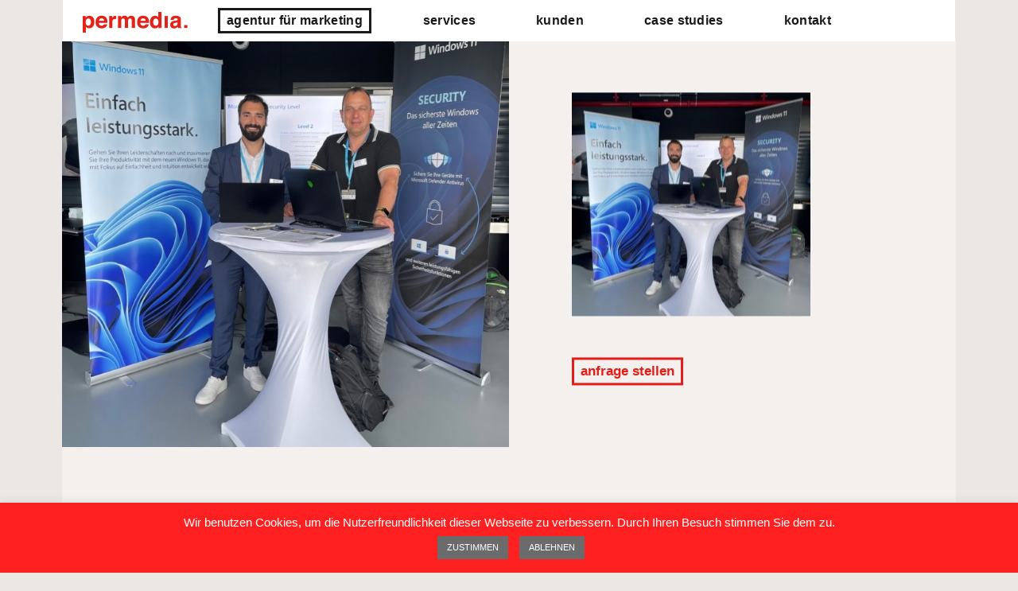

--- FILE ---
content_type: text/html; charset=UTF-8
request_url: https://www.permedia.de/agentur/ms_reseller-trainings04/
body_size: 10643
content:
<!DOCTYPE html><html
dir=ltr lang=de prefix="og: https://ogp.me/ns#"><head><meta
charset="UTF-8"><meta
name="viewport" content="width=device-width, user-scalable=no, initial-scale=1"><link
rel="shortcut icon" href=https://www.permedia.de/wp-content/themes/permedia/images/favicons/favicon.ico type=image/x-icon><link
rel=apple-touch-icon sizes=57x57 href=https://www.permedia.de/wp-content/themes/permedia/images/favicons/apple-touch-icon-57x57.png><link
rel=apple-touch-icon sizes=60x60 href=https://www.permedia.de/wp-content/themes/permedia/images/favicons/apple-touch-icon-60x60.png><link
rel=apple-touch-icon sizes=72x72 href=https://www.permedia.de/wp-content/themes/permedia/images/favicons/apple-touch-icon-72x72.png><link
rel=apple-touch-icon sizes=76x76 href=https://www.permedia.de/wp-content/themes/permedia/images/favicons/apple-touch-icon-76x76.png><link
rel=apple-touch-icon sizes=114x114 href=https://www.permedia.de/wp-content/themes/permedia/images/favicons/apple-touch-icon-114x114.png><link
rel=apple-touch-icon sizes=120x120 href=https://www.permedia.de/wp-content/themes/permedia/images/favicons/apple-touch-icon-120x120.png><link
rel=apple-touch-icon sizes=144x144 href=https://www.permedia.de/wp-content/themes/permedia/images/favicons/apple-touch-icon-144x144.png><link
rel=apple-touch-icon sizes=152x152 href=https://www.permedia.de/wp-content/themes/permedia/images/favicons/apple-touch-icon-152x152.png><link
rel=apple-touch-icon sizes=180x180 href=https://www.permedia.de/wp-content/themes/permedia/images/favicons/apple-touch-icon-180x180.png><link
rel=icon type=image/png href=https://www.permedia.de/wp-content/themes/permedia/images/favicons/favicon-32x32.png sizes=32x32><link
rel=icon type=image/png href=https://www.permedia.de/wp-content/themes/permedia/images/favicons/favicon-194x194.png sizes=194x194><link
rel=icon type=image/png href=https://www.permedia.de/wp-content/themes/permedia/images/favicons/favicon-96x96.png sizes=96x96><link
rel=icon type=image/png href=https://www.permedia.de/wp-content/themes/permedia/images/favicons/android-chrome-192x192.png sizes=192x192><link
rel=icon type=image/png href=https://www.permedia.de/wp-content/themes/permedia/images/favicons/favicon-16x16.png sizes=16x16><link
rel=manifest href=https://www.permedia.de/wp-content/themes/permedia/images/favicons/manifest.json><link
rel=mask-icon href=https://www.permedia.de/wp-content/themes/permedia/images/favicons/safari-pinned-tab.svg color=#e31d1a><meta
name="msapplication-TileColor" content="#da532c"><meta
name="msapplication-TileImage" content="https://www.permedia.de/wp-content/themes/permedia/images/favicons/mstile-144x144.png"><meta
name="theme-color" content="#ffffff"><title>permedia Communication GmbHpermedia Communication</title><link
rel=profile href=http://gmpg.org/xfn/11><link
rel=stylesheet href=https://www.permedia.de/wp-content/cache/minify/1ac2e.css media=all><link
rel=pingback href=https://www.permedia.de/xmlrpc.php><meta
name="description" content="Agentur für Marketing"><meta
name="robots" content="max-image-preview:large"><meta
name="google-site-verification" content="0eoIo84qqGd7SwDM6JAObRTleu_HMoDIZ9FUh6iZMf4"><link
rel=canonical href=https://www.permedia.de/agentur/ms_reseller-trainings04/ ><meta
name="generator" content="All in One SEO (AIOSEO) 4.9.3"><meta
property="og:locale" content="de_DE"><meta
property="og:site_name" content="permedia Communication | Agentur für Markengestaltung, Roadshows, Promotions, Trainings, Messen, Vertriebssteuerung, Events, PoS Gestaltung"><meta
property="og:type" content="article"><meta
property="og:title" content="permedia Communication GmbH"><meta
property="og:description" content="Agentur für Marketing"><meta
property="og:url" content="https://www.permedia.de/agentur/ms_reseller-trainings04/"><meta
property="article:published_time" content="2023-10-23T10:52:16+00:00"><meta
property="article:modified_time" content="2023-10-23T11:16:46+00:00"><meta
name="twitter:card" content="summary"><meta
name="twitter:title" content="permedia Communication GmbH"><meta
name="twitter:description" content="Agentur für Marketing"> <script type=application/ld+json class=aioseo-schema>{"@context":"https:\/\/schema.org","@graph":[{"@type":"BreadcrumbList","@id":"https:\/\/www.permedia.de\/agentur\/ms_reseller-trainings04\/#breadcrumblist","itemListElement":[{"@type":"ListItem","@id":"https:\/\/www.permedia.de#listItem","position":1,"name":"Home","item":"https:\/\/www.permedia.de","nextItem":{"@type":"ListItem","@id":"https:\/\/www.permedia.de\/agentur\/ms_reseller-trainings04\/#listItem","name":"MS_Reseller Trainings04"}},{"@type":"ListItem","@id":"https:\/\/www.permedia.de\/agentur\/ms_reseller-trainings04\/#listItem","position":2,"name":"MS_Reseller Trainings04","previousItem":{"@type":"ListItem","@id":"https:\/\/www.permedia.de#listItem","name":"Home"}}]},{"@type":"ItemPage","@id":"https:\/\/www.permedia.de\/agentur\/ms_reseller-trainings04\/#itempage","url":"https:\/\/www.permedia.de\/agentur\/ms_reseller-trainings04\/","name":"permedia Communication GmbH","description":"Agentur f\u00fcr Marketing","inLanguage":"de-DE","isPartOf":{"@id":"https:\/\/www.permedia.de\/#website"},"breadcrumb":{"@id":"https:\/\/www.permedia.de\/agentur\/ms_reseller-trainings04\/#breadcrumblist"},"author":{"@id":"https:\/\/www.permedia.de\/author\/sebastian-babilas\/#author"},"creator":{"@id":"https:\/\/www.permedia.de\/author\/sebastian-babilas\/#author"},"datePublished":"2023-10-23T12:52:16+02:00","dateModified":"2023-10-23T13:16:46+02:00"},{"@type":"Organization","@id":"https:\/\/www.permedia.de\/#organization","name":"permedia Communication GmbH","description":"Agentur f\u00fcr Markengestaltung, Roadshows, Promotions, Trainings, Messen, Vertriebssteuerung, Events, PoS Gestaltung","url":"https:\/\/www.permedia.de\/","telephone":"+498924214360","logo":{"@type":"ImageObject","url":"https:\/\/www.permedia.de\/wp-content\/uploads\/2023\/10\/MS_Reseller-Trainings04-e1698058884630.jpg","@id":"https:\/\/www.permedia.de\/agentur\/ms_reseller-trainings04\/#organizationLogo"},"image":{"@id":"https:\/\/www.permedia.de\/agentur\/ms_reseller-trainings04\/#organizationLogo"}},{"@type":"Person","@id":"https:\/\/www.permedia.de\/author\/sebastian-babilas\/#author","url":"https:\/\/www.permedia.de\/author\/sebastian-babilas\/","name":"Sebastian Babilas","image":{"@type":"ImageObject","@id":"https:\/\/www.permedia.de\/agentur\/ms_reseller-trainings04\/#authorImage","url":"https:\/\/secure.gravatar.com\/avatar\/935313e05db7e72b26cc56ac3f2f55e0270917176c2db83726eacb1632980014?s=96&d=mm&r=g","width":96,"height":96,"caption":"Sebastian Babilas"}},{"@type":"WebSite","@id":"https:\/\/www.permedia.de\/#website","url":"https:\/\/www.permedia.de\/","name":"permedia Communication","description":"Agentur f\u00fcr Markengestaltung, Roadshows, Promotions, Trainings, Messen, Vertriebssteuerung, Events, PoS Gestaltung","inLanguage":"de-DE","publisher":{"@id":"https:\/\/www.permedia.de\/#organization"}}]}</script> <link
rel=alternate type=application/rss+xml title="permedia Communication &raquo; MS_Reseller Trainings04-Kommentar-Feed" href=https://www.permedia.de/agentur/ms_reseller-trainings04/feed/ ><link
rel=alternate title="oEmbed (JSON)" type=application/json+oembed href="https://www.permedia.de/wp-json/oembed/1.0/embed?url=https%3A%2F%2Fwww.permedia.de%2Fagentur%2Fms_reseller-trainings04%2F"><link
rel=alternate title="oEmbed (XML)" type=text/xml+oembed href="https://www.permedia.de/wp-json/oembed/1.0/embed?url=https%3A%2F%2Fwww.permedia.de%2Fagentur%2Fms_reseller-trainings04%2F&#038;format=xml"><style id=wp-img-auto-sizes-contain-inline-css>img:is([sizes=auto i],[sizes^="auto," i]){contain-intrinsic-size:3000px 1500px}
/*# sourceURL=wp-img-auto-sizes-contain-inline-css */</style><style id=wp-emoji-styles-inline-css>img.wp-smiley, img.emoji {
		display: inline !important;
		border: none !important;
		box-shadow: none !important;
		height: 1em !important;
		width: 1em !important;
		margin: 0 0.07em !important;
		vertical-align: -0.1em !important;
		background: none !important;
		padding: 0 !important;
	}
/*# sourceURL=wp-emoji-styles-inline-css */</style><style id=wp-block-library-inline-css>/*<![CDATA[*/:root{--wp-block-synced-color:#7a00df;--wp-block-synced-color--rgb:122,0,223;--wp-bound-block-color:var(--wp-block-synced-color);--wp-editor-canvas-background:#ddd;--wp-admin-theme-color:#007cba;--wp-admin-theme-color--rgb:0,124,186;--wp-admin-theme-color-darker-10:#006ba1;--wp-admin-theme-color-darker-10--rgb:0,107,160.5;--wp-admin-theme-color-darker-20:#005a87;--wp-admin-theme-color-darker-20--rgb:0,90,135;--wp-admin-border-width-focus:2px}@media (min-resolution:192dpi){:root{--wp-admin-border-width-focus:1.5px}}.wp-element-button{cursor:pointer}:root .has-very-light-gray-background-color{background-color:#eee}:root .has-very-dark-gray-background-color{background-color:#313131}:root .has-very-light-gray-color{color:#eee}:root .has-very-dark-gray-color{color:#313131}:root .has-vivid-green-cyan-to-vivid-cyan-blue-gradient-background{background:linear-gradient(135deg,#00d084,#0693e3)}:root .has-purple-crush-gradient-background{background:linear-gradient(135deg,#34e2e4,#4721fb 50%,#ab1dfe)}:root .has-hazy-dawn-gradient-background{background:linear-gradient(135deg,#faaca8,#dad0ec)}:root .has-subdued-olive-gradient-background{background:linear-gradient(135deg,#fafae1,#67a671)}:root .has-atomic-cream-gradient-background{background:linear-gradient(135deg,#fdd79a,#004a59)}:root .has-nightshade-gradient-background{background:linear-gradient(135deg,#330968,#31cdcf)}:root .has-midnight-gradient-background{background:linear-gradient(135deg,#020381,#2874fc)}:root{--wp--preset--font-size--normal:16px;--wp--preset--font-size--huge:42px}.has-regular-font-size{font-size:1em}.has-larger-font-size{font-size:2.625em}.has-normal-font-size{font-size:var(--wp--preset--font-size--normal)}.has-huge-font-size{font-size:var(--wp--preset--font-size--huge)}.has-text-align-center{text-align:center}.has-text-align-left{text-align:left}.has-text-align-right{text-align:right}.has-fit-text{white-space:nowrap!important}#end-resizable-editor-section{display:none}.aligncenter{clear:both}.items-justified-left{justify-content:flex-start}.items-justified-center{justify-content:center}.items-justified-right{justify-content:flex-end}.items-justified-space-between{justify-content:space-between}.screen-reader-text{border:0;clip-path:inset(50%);height:1px;margin:-1px;overflow:hidden;padding:0;position:absolute;width:1px;word-wrap:normal!important}.screen-reader-text:focus{background-color:#ddd;clip-path:none;color:#444;display:block;font-size:1em;height:auto;left:5px;line-height:normal;padding:15px 23px 14px;text-decoration:none;top:5px;width:auto;z-index:100000}html :where(.has-border-color){border-style:solid}html :where([style*=border-top-color]){border-top-style:solid}html :where([style*=border-right-color]){border-right-style:solid}html :where([style*=border-bottom-color]){border-bottom-style:solid}html :where([style*=border-left-color]){border-left-style:solid}html :where([style*=border-width]){border-style:solid}html :where([style*=border-top-width]){border-top-style:solid}html :where([style*=border-right-width]){border-right-style:solid}html :where([style*=border-bottom-width]){border-bottom-style:solid}html :where([style*=border-left-width]){border-left-style:solid}html :where(img[class*=wp-image-]){height:auto;max-width:100%}:where(figure){margin:0 0 1em}html :where(.is-position-sticky){--wp-admin--admin-bar--position-offset:var(--wp-admin--admin-bar--height,0px)}@media screen and (max-width:600px){html :where(.is-position-sticky){--wp-admin--admin-bar--position-offset:0px}}

/*# sourceURL=wp-block-library-inline-css *//*]]>*/</style><style id=global-styles-inline-css>/*<![CDATA[*/:root{--wp--preset--aspect-ratio--square: 1;--wp--preset--aspect-ratio--4-3: 4/3;--wp--preset--aspect-ratio--3-4: 3/4;--wp--preset--aspect-ratio--3-2: 3/2;--wp--preset--aspect-ratio--2-3: 2/3;--wp--preset--aspect-ratio--16-9: 16/9;--wp--preset--aspect-ratio--9-16: 9/16;--wp--preset--color--black: #000000;--wp--preset--color--cyan-bluish-gray: #abb8c3;--wp--preset--color--white: #ffffff;--wp--preset--color--pale-pink: #f78da7;--wp--preset--color--vivid-red: #cf2e2e;--wp--preset--color--luminous-vivid-orange: #ff6900;--wp--preset--color--luminous-vivid-amber: #fcb900;--wp--preset--color--light-green-cyan: #7bdcb5;--wp--preset--color--vivid-green-cyan: #00d084;--wp--preset--color--pale-cyan-blue: #8ed1fc;--wp--preset--color--vivid-cyan-blue: #0693e3;--wp--preset--color--vivid-purple: #9b51e0;--wp--preset--gradient--vivid-cyan-blue-to-vivid-purple: linear-gradient(135deg,rgb(6,147,227) 0%,rgb(155,81,224) 100%);--wp--preset--gradient--light-green-cyan-to-vivid-green-cyan: linear-gradient(135deg,rgb(122,220,180) 0%,rgb(0,208,130) 100%);--wp--preset--gradient--luminous-vivid-amber-to-luminous-vivid-orange: linear-gradient(135deg,rgb(252,185,0) 0%,rgb(255,105,0) 100%);--wp--preset--gradient--luminous-vivid-orange-to-vivid-red: linear-gradient(135deg,rgb(255,105,0) 0%,rgb(207,46,46) 100%);--wp--preset--gradient--very-light-gray-to-cyan-bluish-gray: linear-gradient(135deg,rgb(238,238,238) 0%,rgb(169,184,195) 100%);--wp--preset--gradient--cool-to-warm-spectrum: linear-gradient(135deg,rgb(74,234,220) 0%,rgb(151,120,209) 20%,rgb(207,42,186) 40%,rgb(238,44,130) 60%,rgb(251,105,98) 80%,rgb(254,248,76) 100%);--wp--preset--gradient--blush-light-purple: linear-gradient(135deg,rgb(255,206,236) 0%,rgb(152,150,240) 100%);--wp--preset--gradient--blush-bordeaux: linear-gradient(135deg,rgb(254,205,165) 0%,rgb(254,45,45) 50%,rgb(107,0,62) 100%);--wp--preset--gradient--luminous-dusk: linear-gradient(135deg,rgb(255,203,112) 0%,rgb(199,81,192) 50%,rgb(65,88,208) 100%);--wp--preset--gradient--pale-ocean: linear-gradient(135deg,rgb(255,245,203) 0%,rgb(182,227,212) 50%,rgb(51,167,181) 100%);--wp--preset--gradient--electric-grass: linear-gradient(135deg,rgb(202,248,128) 0%,rgb(113,206,126) 100%);--wp--preset--gradient--midnight: linear-gradient(135deg,rgb(2,3,129) 0%,rgb(40,116,252) 100%);--wp--preset--font-size--small: 13px;--wp--preset--font-size--medium: 20px;--wp--preset--font-size--large: 36px;--wp--preset--font-size--x-large: 42px;--wp--preset--spacing--20: 0.44rem;--wp--preset--spacing--30: 0.67rem;--wp--preset--spacing--40: 1rem;--wp--preset--spacing--50: 1.5rem;--wp--preset--spacing--60: 2.25rem;--wp--preset--spacing--70: 3.38rem;--wp--preset--spacing--80: 5.06rem;--wp--preset--shadow--natural: 6px 6px 9px rgba(0, 0, 0, 0.2);--wp--preset--shadow--deep: 12px 12px 50px rgba(0, 0, 0, 0.4);--wp--preset--shadow--sharp: 6px 6px 0px rgba(0, 0, 0, 0.2);--wp--preset--shadow--outlined: 6px 6px 0px -3px rgb(255, 255, 255), 6px 6px rgb(0, 0, 0);--wp--preset--shadow--crisp: 6px 6px 0px rgb(0, 0, 0);}:where(.is-layout-flex){gap: 0.5em;}:where(.is-layout-grid){gap: 0.5em;}body .is-layout-flex{display: flex;}.is-layout-flex{flex-wrap: wrap;align-items: center;}.is-layout-flex > :is(*, div){margin: 0;}body .is-layout-grid{display: grid;}.is-layout-grid > :is(*, div){margin: 0;}:where(.wp-block-columns.is-layout-flex){gap: 2em;}:where(.wp-block-columns.is-layout-grid){gap: 2em;}:where(.wp-block-post-template.is-layout-flex){gap: 1.25em;}:where(.wp-block-post-template.is-layout-grid){gap: 1.25em;}.has-black-color{color: var(--wp--preset--color--black) !important;}.has-cyan-bluish-gray-color{color: var(--wp--preset--color--cyan-bluish-gray) !important;}.has-white-color{color: var(--wp--preset--color--white) !important;}.has-pale-pink-color{color: var(--wp--preset--color--pale-pink) !important;}.has-vivid-red-color{color: var(--wp--preset--color--vivid-red) !important;}.has-luminous-vivid-orange-color{color: var(--wp--preset--color--luminous-vivid-orange) !important;}.has-luminous-vivid-amber-color{color: var(--wp--preset--color--luminous-vivid-amber) !important;}.has-light-green-cyan-color{color: var(--wp--preset--color--light-green-cyan) !important;}.has-vivid-green-cyan-color{color: var(--wp--preset--color--vivid-green-cyan) !important;}.has-pale-cyan-blue-color{color: var(--wp--preset--color--pale-cyan-blue) !important;}.has-vivid-cyan-blue-color{color: var(--wp--preset--color--vivid-cyan-blue) !important;}.has-vivid-purple-color{color: var(--wp--preset--color--vivid-purple) !important;}.has-black-background-color{background-color: var(--wp--preset--color--black) !important;}.has-cyan-bluish-gray-background-color{background-color: var(--wp--preset--color--cyan-bluish-gray) !important;}.has-white-background-color{background-color: var(--wp--preset--color--white) !important;}.has-pale-pink-background-color{background-color: var(--wp--preset--color--pale-pink) !important;}.has-vivid-red-background-color{background-color: var(--wp--preset--color--vivid-red) !important;}.has-luminous-vivid-orange-background-color{background-color: var(--wp--preset--color--luminous-vivid-orange) !important;}.has-luminous-vivid-amber-background-color{background-color: var(--wp--preset--color--luminous-vivid-amber) !important;}.has-light-green-cyan-background-color{background-color: var(--wp--preset--color--light-green-cyan) !important;}.has-vivid-green-cyan-background-color{background-color: var(--wp--preset--color--vivid-green-cyan) !important;}.has-pale-cyan-blue-background-color{background-color: var(--wp--preset--color--pale-cyan-blue) !important;}.has-vivid-cyan-blue-background-color{background-color: var(--wp--preset--color--vivid-cyan-blue) !important;}.has-vivid-purple-background-color{background-color: var(--wp--preset--color--vivid-purple) !important;}.has-black-border-color{border-color: var(--wp--preset--color--black) !important;}.has-cyan-bluish-gray-border-color{border-color: var(--wp--preset--color--cyan-bluish-gray) !important;}.has-white-border-color{border-color: var(--wp--preset--color--white) !important;}.has-pale-pink-border-color{border-color: var(--wp--preset--color--pale-pink) !important;}.has-vivid-red-border-color{border-color: var(--wp--preset--color--vivid-red) !important;}.has-luminous-vivid-orange-border-color{border-color: var(--wp--preset--color--luminous-vivid-orange) !important;}.has-luminous-vivid-amber-border-color{border-color: var(--wp--preset--color--luminous-vivid-amber) !important;}.has-light-green-cyan-border-color{border-color: var(--wp--preset--color--light-green-cyan) !important;}.has-vivid-green-cyan-border-color{border-color: var(--wp--preset--color--vivid-green-cyan) !important;}.has-pale-cyan-blue-border-color{border-color: var(--wp--preset--color--pale-cyan-blue) !important;}.has-vivid-cyan-blue-border-color{border-color: var(--wp--preset--color--vivid-cyan-blue) !important;}.has-vivid-purple-border-color{border-color: var(--wp--preset--color--vivid-purple) !important;}.has-vivid-cyan-blue-to-vivid-purple-gradient-background{background: var(--wp--preset--gradient--vivid-cyan-blue-to-vivid-purple) !important;}.has-light-green-cyan-to-vivid-green-cyan-gradient-background{background: var(--wp--preset--gradient--light-green-cyan-to-vivid-green-cyan) !important;}.has-luminous-vivid-amber-to-luminous-vivid-orange-gradient-background{background: var(--wp--preset--gradient--luminous-vivid-amber-to-luminous-vivid-orange) !important;}.has-luminous-vivid-orange-to-vivid-red-gradient-background{background: var(--wp--preset--gradient--luminous-vivid-orange-to-vivid-red) !important;}.has-very-light-gray-to-cyan-bluish-gray-gradient-background{background: var(--wp--preset--gradient--very-light-gray-to-cyan-bluish-gray) !important;}.has-cool-to-warm-spectrum-gradient-background{background: var(--wp--preset--gradient--cool-to-warm-spectrum) !important;}.has-blush-light-purple-gradient-background{background: var(--wp--preset--gradient--blush-light-purple) !important;}.has-blush-bordeaux-gradient-background{background: var(--wp--preset--gradient--blush-bordeaux) !important;}.has-luminous-dusk-gradient-background{background: var(--wp--preset--gradient--luminous-dusk) !important;}.has-pale-ocean-gradient-background{background: var(--wp--preset--gradient--pale-ocean) !important;}.has-electric-grass-gradient-background{background: var(--wp--preset--gradient--electric-grass) !important;}.has-midnight-gradient-background{background: var(--wp--preset--gradient--midnight) !important;}.has-small-font-size{font-size: var(--wp--preset--font-size--small) !important;}.has-medium-font-size{font-size: var(--wp--preset--font-size--medium) !important;}.has-large-font-size{font-size: var(--wp--preset--font-size--large) !important;}.has-x-large-font-size{font-size: var(--wp--preset--font-size--x-large) !important;}
/*# sourceURL=global-styles-inline-css *//*]]>*/</style><style id=classic-theme-styles-inline-css>/*! This file is auto-generated */
.wp-block-button__link{color:#fff;background-color:#32373c;border-radius:9999px;box-shadow:none;text-decoration:none;padding:calc(.667em + 2px) calc(1.333em + 2px);font-size:1.125em}.wp-block-file__button{background:#32373c;color:#fff;text-decoration:none}
/*# sourceURL=/wp-includes/css/classic-themes.min.css */</style><link
rel=stylesheet href=https://www.permedia.de/wp-content/cache/minify/58afd.css media=all> <script src=https://www.permedia.de/wp-content/cache/minify/818c0.js></script> <script id=cookie-law-info-js-extra>var Cli_Data = {"nn_cookie_ids":[],"cookielist":[],"non_necessary_cookies":[],"ccpaEnabled":"","ccpaRegionBased":"","ccpaBarEnabled":"","strictlyEnabled":["necessary","obligatoire"],"ccpaType":"gdpr","js_blocking":"","custom_integration":"","triggerDomRefresh":"","secure_cookies":""};
var cli_cookiebar_settings = {"animate_speed_hide":"500","animate_speed_show":"500","background":"#ff2121","border":"#b1a6a6c2","border_on":"","button_1_button_colour":"#6b6b6b","button_1_button_hover":"#565656","button_1_link_colour":"#fff","button_1_as_button":"1","button_1_new_win":"","button_2_button_colour":"#333","button_2_button_hover":"#292929","button_2_link_colour":"#ffffff","button_2_as_button":"","button_2_hidebar":"","button_3_button_colour":"#6b6b6b","button_3_button_hover":"#565656","button_3_link_colour":"#fff","button_3_as_button":"1","button_3_new_win":"","button_4_button_colour":"#000","button_4_button_hover":"#000000","button_4_link_colour":"#ffffff","button_4_as_button":"","button_7_button_colour":"#61a229","button_7_button_hover":"#4e8221","button_7_link_colour":"#fff","button_7_as_button":"1","button_7_new_win":"","font_family":"inherit","header_fix":"","notify_animate_hide":"1","notify_animate_show":"","notify_div_id":"#cookie-law-info-bar","notify_position_horizontal":"right","notify_position_vertical":"bottom","scroll_close":"","scroll_close_reload":"","accept_close_reload":"","reject_close_reload":"","showagain_tab":"1","showagain_background":"#fff","showagain_border":"#000","showagain_div_id":"#cookie-law-info-again","showagain_x_position":"100px","text":"#ffffff","show_once_yn":"","show_once":"10000","logging_on":"","as_popup":"","popup_overlay":"1","bar_heading_text":"","cookie_bar_as":"banner","popup_showagain_position":"bottom-right","widget_position":"left"};
var log_object = {"ajax_url":"https://www.permedia.de/wp-admin/admin-ajax.php"};
//# sourceURL=cookie-law-info-js-extra</script> <script src=https://www.permedia.de/wp-content/cache/minify/d7bac.js></script> <script id=snazzymaps-js-js-extra>var SnazzyDataForSnazzyMaps = [];
SnazzyDataForSnazzyMaps={"id":151,"name":"Ultra Light with Labels","description":"Light Rust","url":"https:\/\/snazzymaps.com\/style\/151\/ultra-light-with-labels","imageUrl":"https:\/\/az769952.vo.msecnd.net\/assets\/151-ultra-light-with-labels.png?v=20151028032210","json":"[{\"featureType\":\"water\",\"elementType\":\"geometry\",\"stylers\":[{\"color\":\"#e9e9e9\"},{\"lightness\":17}]},{\"featureType\":\"landscape\",\"elementType\":\"geometry\",\"stylers\":[{\"color\":\"#f5f5f5\"},{\"lightness\":20}]},{\"featureType\":\"road.highway\",\"elementType\":\"geometry.fill\",\"stylers\":[{\"color\":\"#ffffff\"},{\"lightness\":17}]},{\"featureType\":\"road.highway\",\"elementType\":\"geometry.stroke\",\"stylers\":[{\"color\":\"#ffffff\"},{\"lightness\":29},{\"weight\":0.2}]},{\"featureType\":\"road.arterial\",\"elementType\":\"geometry\",\"stylers\":[{\"color\":\"#ffffff\"},{\"lightness\":18}]},{\"featureType\":\"road.local\",\"elementType\":\"geometry\",\"stylers\":[{\"color\":\"#ffffff\"},{\"lightness\":16}]},{\"featureType\":\"poi\",\"elementType\":\"geometry\",\"stylers\":[{\"color\":\"#f5f5f5\"},{\"lightness\":21}]},{\"featureType\":\"poi.park\",\"elementType\":\"geometry\",\"stylers\":[{\"color\":\"#dedede\"},{\"lightness\":21}]},{\"elementType\":\"labels.text.stroke\",\"stylers\":[{\"visibility\":\"on\"},{\"color\":\"#ffffff\"},{\"lightness\":16}]},{\"elementType\":\"labels.text.fill\",\"stylers\":[{\"saturation\":36},{\"color\":\"#333333\"},{\"lightness\":40}]},{\"elementType\":\"labels.icon\",\"stylers\":[{\"visibility\":\"off\"}]},{\"featureType\":\"transit\",\"elementType\":\"geometry\",\"stylers\":[{\"color\":\"#f2f2f2\"},{\"lightness\":19}]},{\"featureType\":\"administrative\",\"elementType\":\"geometry.fill\",\"stylers\":[{\"color\":\"#fefefe\"},{\"lightness\":20}]},{\"featureType\":\"administrative\",\"elementType\":\"geometry.stroke\",\"stylers\":[{\"color\":\"#fefefe\"},{\"lightness\":17},{\"weight\":1.2}]}]","views":56335,"favorites":163,"createdBy":{"name":"hawasan","url":"http:\/\/www.haveasign.pl"},"createdOn":"2014-11-04T03:01:33.197"};
//# sourceURL=snazzymaps-js-js-extra</script> <script src=https://www.permedia.de/wp-content/cache/minify/d4007.js></script> <link
rel=https://api.w.org/ href=https://www.permedia.de/wp-json/ ><link
rel=alternate title=JSON type=application/json href=https://www.permedia.de/wp-json/wp/v2/media/1743><link
rel=EditURI type=application/rsd+xml title=RSD href=https://www.permedia.de/xmlrpc.php?rsd><meta
name="generator" content="WordPress 6.9"><link
rel=shortlink href='https://www.permedia.de/?p=1743'> <script>(function(url){
	if(/(?:Chrome\/26\.0\.1410\.63 Safari\/537\.31|WordfenceTestMonBot)/.test(navigator.userAgent)){ return; }
	var addEvent = function(evt, handler) {
		if (window.addEventListener) {
			document.addEventListener(evt, handler, false);
		} else if (window.attachEvent) {
			document.attachEvent('on' + evt, handler);
		}
	};
	var removeEvent = function(evt, handler) {
		if (window.removeEventListener) {
			document.removeEventListener(evt, handler, false);
		} else if (window.detachEvent) {
			document.detachEvent('on' + evt, handler);
		}
	};
	var evts = 'contextmenu dblclick drag dragend dragenter dragleave dragover dragstart drop keydown keypress keyup mousedown mousemove mouseout mouseover mouseup mousewheel scroll'.split(' ');
	var logHuman = function() {
		if (window.wfLogHumanRan) { return; }
		window.wfLogHumanRan = true;
		var wfscr = document.createElement('script');
		wfscr.type = 'text/javascript';
		wfscr.async = true;
		wfscr.src = url + '&r=' + Math.random();
		(document.getElementsByTagName('head')[0]||document.getElementsByTagName('body')[0]).appendChild(wfscr);
		for (var i = 0; i < evts.length; i++) {
			removeEvent(evts[i], logHuman);
		}
	};
	for (var i = 0; i < evts.length; i++) {
		addEvent(evts[i], logHuman);
	}
})('//www.permedia.de/?wordfence_lh=1&hid=9765235F23B21779B54CE325CA63F652');</script><!--[if lt IE 9]> <script>document.createElement('header');
      document.createElement('nav');
      document.createElement('section');
      document.createElement('article');
      document.createElement('footer');</script> <![endif]--> <script>(function(i,s,o,g,r,a,m){i['GoogleAnalyticsObject']=r;i[r]=i[r]||function(){
  (i[r].q=i[r].q||[]).push(arguments)},i[r].l=1*new Date();a=s.createElement(o),
  m=s.getElementsByTagName(o)[0];a.async=1;a.src=g;m.parentNode.insertBefore(a,m)
  })(window,document,'script','//www.google-analytics.com/analytics.js','ga');

  ga('create', 'UA-73728632-1', 'auto');
  ga('send', 'pageview');</script> </head><body
class="attachment wp-singular attachment-template-default attachmentid-1743 attachment-jpeg wp-theme-permedia"><header><div
class=small_wrapper>
<a
href="https://www.permedia.de/?overlay=false" id=logo>
<img
src=https://www.permedia.de/wp-content/themes/permedia/images/logo.png alt>
</a><nav><ul>
<li
class="page_item page-item-6 page_item_has_children current_page_ancestor current_page_parent"><a
href=https://www.permedia.de/ >Agentur für Marketing</a></li>
<li
class="page_item page-item-8"><a
href=https://www.permedia.de/services/ >Services</a></li>
<li
class="page_item page-item-10"><a
href=https://www.permedia.de/kunden/ >Kunden</a></li>
<li
class="page_item page-item-12 page_item_has_children"><a
href=https://www.permedia.de/case-studies/ >Case Studies</a></li>
<li
class="page_item page-item-1300"><a
href=https://www.permedia.de/kontakt/ >Kontakt</a></li>
<li
class=mobile_nav><a
href=javascript:;><img
src=https://www.permedia.de/wp-content/themes/permedia/images/burger.png alt></a></li></ul></nav><div
class=clear></div></header><div
id=outerwrapper><div
id=default><div
class=widewrapper><div
class=gridcontainer style="border-right: 0; border-bottom: 0;"><div
class="imagegrid cs_grid grid grid_2" style="background-image: url(https://www.permedia.de/wp-content/uploads/2023/10/MS_Reseller-Trainings04-e1698058884630-720x720.jpg); background-color: transparent; border-left: 0; border-top: 0;"></div><div
class="textgrid cs_grid grid grid_2" style="background-color: transparent; border-left: 0; border-top: 0;"><div
class=case_study_description><h1></h1><div
class=text_content><p
class=attachment><a
href=https://www.permedia.de/wp-content/uploads/2023/10/MS_Reseller-Trainings04-e1698058884630.jpg><img
fetchpriority=high decoding=async width=300 height=281 src=https://www.permedia.de/wp-content/uploads/2023/10/MS_Reseller-Trainings04-e1698058884630-300x281.jpg class="attachment-medium size-medium" alt srcset="https://www.permedia.de/wp-content/uploads/2023/10/MS_Reseller-Trainings04-e1698058884630-300x281.jpg 300w, https://www.permedia.de/wp-content/uploads/2023/10/MS_Reseller-Trainings04-e1698058884630-1024x960.jpg 1024w, https://www.permedia.de/wp-content/uploads/2023/10/MS_Reseller-Trainings04-e1698058884630-768x720.jpg 768w, https://www.permedia.de/wp-content/uploads/2023/10/MS_Reseller-Trainings04-e1698058884630-720x675.jpg 720w, https://www.permedia.de/wp-content/uploads/2023/10/MS_Reseller-Trainings04-e1698058884630.jpg 1512w" sizes="(max-width: 300px) 100vw, 300px"></a></p><div
style="padding-top: 2rem;">
<a
href=mailto:info@permedia.de class=send_request>Anfrage stellen</a></div></div></div></div><div
class=clear></div></div><div
class=small_wrapper style="padding: 7% 0;">
<a
href=javascript:; class=backtotop>zurück zur <br>projektbeschreibung</a></div><div
class="moreprojects small_wrapper"><div
class="cs_grid grid grid_1"><div
class=mp_inner>
<a
href=https://www.permedia.de/case-studies/microsoft-reseller-trainings/ ><img
width=720 height=720 src=https://www.permedia.de/wp-content/uploads/2023/10/MS_Reseller-Trainings04-e1698058884630-720x720.jpg class="attachment-post-thumbnail size-post-thumbnail wp-post-image" alt decoding=async loading=lazy srcset="https://www.permedia.de/wp-content/uploads/2023/10/MS_Reseller-Trainings04-e1698058884630-720x720.jpg 720w, https://www.permedia.de/wp-content/uploads/2023/10/MS_Reseller-Trainings04-e1698058884630-150x150.jpg 150w" sizes="auto, (max-width: 720px) 100vw, 720px"></a></div></div><div
class="cs_grid grid grid_1"><div
class=mp_inner>
<a
href=https://www.permedia.de/case-studies/microsoft-roadshow/ ><img
width=720 height=720 src=https://www.permedia.de/wp-content/uploads/2022/05/Windows11_Roadshow_01-720x720.png class="attachment-post-thumbnail size-post-thumbnail wp-post-image" alt decoding=async loading=lazy srcset="https://www.permedia.de/wp-content/uploads/2022/05/Windows11_Roadshow_01-720x720.png 720w, https://www.permedia.de/wp-content/uploads/2022/05/Windows11_Roadshow_01-150x150.png 150w" sizes="auto, (max-width: 720px) 100vw, 720px"></a></div></div><div
class="cs_grid grid grid_1"><div
class=mp_inner>
<a
href=https://www.permedia.de/case-studies/miele-fachberatung/ ><img
width=720 height=720 src=https://www.permedia.de/wp-content/uploads/2019/03/POR_7666_kopie-1-720x720.jpg class="attachment-post-thumbnail size-post-thumbnail wp-post-image" alt decoding=async loading=lazy srcset="https://www.permedia.de/wp-content/uploads/2019/03/POR_7666_kopie-1-720x720.jpg 720w, https://www.permedia.de/wp-content/uploads/2019/03/POR_7666_kopie-1-150x150.jpg 150w" sizes="auto, (max-width: 720px) 100vw, 720px"></a></div></div><div
class=clear></div><div
class=open_gm>
Diese Projekte könnten<br>
Sie auch interessieren<div
class=small_border></div></div></div></div><footer><div
class=small_wrapper><div
class=grid__wrapper><div><p><strong><a
href=/agentur/anfahrt-muenchen/ style="color: #FFFFFF;">münchen</a></strong></p><p>permedia Communication GmbH <br>
Widenmayerstraße 18<br>
80538 München</p></div></div><p>T: +49 89 - 24 21 436-0<br>
F: +49 89 - 24 21 436-29<br>
e-mail: info@permedia.de</p><p><a
href=https://www.permedia.de/impressum/ style="color: #FFFFFF;">impressum</a></div></div></footer></div><div
id=mobile_nav_overlay><ul>
<li
class="page_item page-item-6 page_item_has_children current_page_ancestor current_page_parent"><a
href=https://www.permedia.de/ >Agentur für Marketing</a></li>
<li
class="page_item page-item-8"><a
href=https://www.permedia.de/services/ >Services</a></li>
<li
class="page_item page-item-10"><a
href=https://www.permedia.de/kunden/ >Kunden</a></li>
<li
class="page_item page-item-12 page_item_has_children"><a
href=https://www.permedia.de/case-studies/ >Case Studies</a></li>
<li
class="page_item page-item-1300"><a
href=https://www.permedia.de/kontakt/ >Kontakt</a></li></ul></div> <script type=speculationrules>{"prefetch":[{"source":"document","where":{"and":[{"href_matches":"/*"},{"not":{"href_matches":["/wp-*.php","/wp-admin/*","/wp-content/uploads/*","/wp-content/*","/wp-content/plugins/*","/wp-content/themes/permedia/*","/*\\?(.+)"]}},{"not":{"selector_matches":"a[rel~=\"nofollow\"]"}},{"not":{"selector_matches":".no-prefetch, .no-prefetch a"}}]},"eagerness":"conservative"}]}</script> <div
id=cookie-law-info-bar data-nosnippet=true><span>Wir benutzen Cookies, um die Nutzerfreundlichkeit dieser Webseite zu verbessern. Durch Ihren Besuch stimmen Sie dem zu. <br>
<a
role=button data-cli_action=accept id=cookie_action_close_header class="small cli-plugin-button cli-plugin-main-button cookie_action_close_header cli_action_button wt-cli-accept-btn" style=margin:5px>ZUSTIMMEN</a> <a
role=button id=cookie_action_close_header_reject class="small cli-plugin-button cli-plugin-main-button cookie_action_close_header_reject cli_action_button wt-cli-reject-btn" data-cli_action=reject>ABLEHNEN</a></span></div><div
id=cookie-law-info-again data-nosnippet=true><span
id=cookie_hdr_showagain>Privacy &amp; Cookies Policy</span></div><div
class=cli-modal data-nosnippet=true id=cliSettingsPopup tabindex=-1 role=dialog aria-labelledby=cliSettingsPopup aria-hidden=true><div
class=cli-modal-dialog role=document><div
class="cli-modal-content cli-bar-popup">
<button
type=button class=cli-modal-close id=cliModalClose>
<svg
class viewBox="0 0 24 24"><path
d="M19 6.41l-1.41-1.41-5.59 5.59-5.59-5.59-1.41 1.41 5.59 5.59-5.59 5.59 1.41 1.41 5.59-5.59 5.59 5.59 1.41-1.41-5.59-5.59z"></path><path
d="M0 0h24v24h-24z" fill=none></path></svg>
<span
class=wt-cli-sr-only>Schließen</span>
</button><div
class=cli-modal-body><div
class="cli-container-fluid cli-tab-container"><div
class=cli-row><div
class="cli-col-12 cli-align-items-stretch cli-px-0"><div
class=cli-privacy-overview><h4>Privacy Overview</h4><div
class=cli-privacy-content><div
class=cli-privacy-content-text>This website uses cookies to improve your experience while you navigate through the website. Out of these cookies, the cookies that are categorized as necessary are stored on your browser as they are as essential for the working of basic functionalities of the website. We also use third-party cookies that help us analyze and understand how you use this website. These cookies will be stored in your browser only with your consent. You also have the option to opt-out of these cookies. But opting out of some of these cookies may have an effect on your browsing experience.</div></div>
<a
class=cli-privacy-readmore aria-label="Mehr anzeigen" role=button data-readmore-text="Mehr anzeigen" data-readless-text="Weniger anzeigen"></a></div></div><div
class="cli-col-12 cli-align-items-stretch cli-px-0 cli-tab-section-container"><div
class=cli-tab-section><div
class=cli-tab-header>
<a
role=button tabindex=0 class="cli-nav-link cli-settings-mobile" data-target=necessary data-toggle=cli-toggle-tab>
Necessary	</a><div
class=wt-cli-necessary-checkbox>
<input
type=checkbox class=cli-user-preference-checkbox  id=wt-cli-checkbox-necessary data-id=checkbox-necessary checked=checked>
<label
class=form-check-label for=wt-cli-checkbox-necessary>Necessary</label></div>
<span
class=cli-necessary-caption>immer aktiv</span></div><div
class=cli-tab-content><div
class="cli-tab-pane cli-fade" data-id=necessary><div
class=wt-cli-cookie-description>
Necessary cookies are absolutely essential for the website to function properly. This category only includes cookies that ensures basic functionalities and security features of the website. These cookies do not store any personal information.</div></div></div></div></div></div></div></div><div
class=cli-modal-footer><div
class="wt-cli-element cli-container-fluid cli-tab-container"><div
class=cli-row><div
class="cli-col-12 cli-align-items-stretch cli-px-0"><div
class="cli-tab-footer wt-cli-privacy-overview-actions">
<a
id=wt-cli-privacy-save-btn role=button tabindex=0 data-cli-action=accept class="wt-cli-privacy-btn cli_setting_save_button wt-cli-privacy-accept-btn cli-btn">SPEICHERN &amp; AKZEPTIEREN</a></div></div></div></div></div></div></div></div><div
class="cli-modal-backdrop cli-fade cli-settings-overlay"></div><div
class="cli-modal-backdrop cli-fade cli-popupbar-overlay"></div>
<script id=wp-emoji-settings type=application/json>
{"baseUrl":"https://s.w.org/images/core/emoji/17.0.2/72x72/","ext":".png","svgUrl":"https://s.w.org/images/core/emoji/17.0.2/svg/","svgExt":".svg","source":{"concatemoji":"https://www.permedia.de/wp-includes/js/wp-emoji-release.min.js?ver=6.9"}}
</script> <script type=module>/*<![CDATA[*//*! This file is auto-generated */
const a=JSON.parse(document.getElementById("wp-emoji-settings").textContent),o=(window._wpemojiSettings=a,"wpEmojiSettingsSupports"),s=["flag","emoji"];function i(e){try{var t={supportTests:e,timestamp:(new Date).valueOf()};sessionStorage.setItem(o,JSON.stringify(t))}catch(e){}}function c(e,t,n){e.clearRect(0,0,e.canvas.width,e.canvas.height),e.fillText(t,0,0);t=new Uint32Array(e.getImageData(0,0,e.canvas.width,e.canvas.height).data);e.clearRect(0,0,e.canvas.width,e.canvas.height),e.fillText(n,0,0);const a=new Uint32Array(e.getImageData(0,0,e.canvas.width,e.canvas.height).data);return t.every((e,t)=>e===a[t])}function p(e,t){e.clearRect(0,0,e.canvas.width,e.canvas.height),e.fillText(t,0,0);var n=e.getImageData(16,16,1,1);for(let e=0;e<n.data.length;e++)if(0!==n.data[e])return!1;return!0}function u(e,t,n,a){switch(t){case"flag":return n(e,"\ud83c\udff3\ufe0f\u200d\u26a7\ufe0f","\ud83c\udff3\ufe0f\u200b\u26a7\ufe0f")?!1:!n(e,"\ud83c\udde8\ud83c\uddf6","\ud83c\udde8\u200b\ud83c\uddf6")&&!n(e,"\ud83c\udff4\udb40\udc67\udb40\udc62\udb40\udc65\udb40\udc6e\udb40\udc67\udb40\udc7f","\ud83c\udff4\u200b\udb40\udc67\u200b\udb40\udc62\u200b\udb40\udc65\u200b\udb40\udc6e\u200b\udb40\udc67\u200b\udb40\udc7f");case"emoji":return!a(e,"\ud83e\u1fac8")}return!1}function f(e,t,n,a){let r;const o=(r="undefined"!=typeof WorkerGlobalScope&&self instanceof WorkerGlobalScope?new OffscreenCanvas(300,150):document.createElement("canvas")).getContext("2d",{willReadFrequently:!0}),s=(o.textBaseline="top",o.font="600 32px Arial",{});return e.forEach(e=>{s[e]=t(o,e,n,a)}),s}function r(e){var t=document.createElement("script");t.src=e,t.defer=!0,document.head.appendChild(t)}a.supports={everything:!0,everythingExceptFlag:!0},new Promise(t=>{let n=function(){try{var e=JSON.parse(sessionStorage.getItem(o));if("object"==typeof e&&"number"==typeof e.timestamp&&(new Date).valueOf()<e.timestamp+604800&&"object"==typeof e.supportTests)return e.supportTests}catch(e){}return null}();if(!n){if("undefined"!=typeof Worker&&"undefined"!=typeof OffscreenCanvas&&"undefined"!=typeof URL&&URL.createObjectURL&&"undefined"!=typeof Blob)try{var e="postMessage("+f.toString()+"("+[JSON.stringify(s),u.toString(),c.toString(),p.toString()].join(",")+"));",a=new Blob([e],{type:"text/javascript"});const r=new Worker(URL.createObjectURL(a),{name:"wpTestEmojiSupports"});return void(r.onmessage=e=>{i(n=e.data),r.terminate(),t(n)})}catch(e){}i(n=f(s,u,c,p))}t(n)}).then(e=>{for(const n in e)a.supports[n]=e[n],a.supports.everything=a.supports.everything&&a.supports[n],"flag"!==n&&(a.supports.everythingExceptFlag=a.supports.everythingExceptFlag&&a.supports[n]);var t;a.supports.everythingExceptFlag=a.supports.everythingExceptFlag&&!a.supports.flag,a.supports.everything||((t=a.source||{}).concatemoji?r(t.concatemoji):t.wpemoji&&t.twemoji&&(r(t.twemoji),r(t.wpemoji)))});
//# sourceURL=https://www.permedia.de/wp-includes/js/wp-emoji-loader.min.js/*]]>*/</script> <script src=https://www.permedia.de/wp-content/cache/minify/c28a4.js></script> </body></html>

--- FILE ---
content_type: text/css
request_url: https://www.permedia.de/wp-content/cache/minify/1ac2e.css
body_size: 4685
content:
/* See http://code.google.com/p/minify/wiki/CommonProblems#@imports_can_appear_in_invalid_locations_in_combined_CSS_files */
.slick-slider{position:relative;display:block;-moz-box-sizing:border-box;box-sizing:border-box;-webkit-user-select:none;-moz-user-select:none;-ms-user-select:none;user-select:none;-webkit-touch-callout:none;-khtml-user-select:none;-ms-touch-action:pan-y;touch-action:pan-y;-webkit-tap-highlight-color:transparent}.slick-list{position:relative;display:block;overflow:hidden;margin:0;padding:0}.slick-list:focus{outline:none}.slick-list.dragging{cursor:pointer;cursor:hand}.slick-slider .slick-track,
.slick-slider .slick-list{-webkit-transform:translate3d(0, 0, 0);-moz-transform:translate3d(0, 0, 0);-ms-transform:translate3d(0, 0, 0);-o-transform:translate3d(0, 0, 0);transform:translate3d(0, 0, 0)}.slick-track{position:relative;top:0;left:0;display:block}.slick-track:before,.slick-track:after{display:table;content:''}.slick-track:after{clear:both}.slick-loading .slick-track{visibility:hidden}.slick-slide{display:none;float:left;height:100%;min-height:1px}[dir='rtl'] .slick-slide{float:right}.slick-slide
img{display:block}.slick-slide.slick-loading
img{display:none}.slick-slide.dragging
img{pointer-events:none}.slick-initialized .slick-slide{display:block}.slick-loading .slick-slide{visibility:hidden}.slick-vertical .slick-slide{display:block;height:auto;border:1px
solid transparent}.slick-arrow.slick-hidden{display:none}/*! Gray v1.4.5 (https://github.com/karlhorky/gray) | MIT */
.grayscale{filter:url("data:image/svg+xml;utf8,<svg xmlns='http://www.w3.org/2000/svg'><filter id='grayscale'><feColorMatrix type='saturate' values='0'/></filter></svg>#grayscale");-webkit-filter:grayscale(1);filter:grayscale(1);filter:gray}.grayscale.grayscale-fade{transition:filter .5s}@media screen and (-webkit-min-device-pixel-ratio:0){.grayscale.grayscale-fade{-webkit-transition:-webkit-filter .5s;transition:-webkit-filter .5s}}.grayscale.grayscale-fade:hover,.grayscale.grayscale-off{-webkit-filter:grayscale(0);filter:grayscale(0)}.grayscale.grayscale-replaced{-webkit-filter:none;filter:none}.grayscale.grayscale-replaced>svg{-webkit-transition:opacity .5s ease;transition:opacity .5s ease;opacity:1}.grayscale.grayscale-replaced.grayscale-fade:hover>svg,.grayscale.grayscale-replaced.grayscale-off>svg{opacity:0}
@import url("http://fast.fonts.net/t/1.css?apiType=css&projectid=f36bc02d-6005-4f93-9b0d-a713fcbb31c2");@font-face{font-family:"HelveticaNeueW01-45Ligh";src:url("/wp-content/themes/permedia/fonts/ae1656aa-5f8f-4905-aed0-93e667bd6e4a.eot?#iefix");src:url("/wp-content/themes/permedia/fonts/ae1656aa-5f8f-4905-aed0-93e667bd6e4a.eot?#iefix") format("eot"), url("/wp-content/themes/permedia/fonts/5a13f7d1-b615-418e-bc3a-525001b9a671.woff2") format("woff2"), url("/wp-content/themes/permedia/fonts/530dee22-e3c1-4e9f-bf62-c31d510d9656.woff") format("woff"), url("/wp-content/themes/permedia/fonts/688ab72b-4deb-4e15-a088-89166978d469.ttf") format("truetype"), url("/wp-content/themes/permedia/fonts/7816f72f-f47e-4715-8cd7-960e3723846a.svg#7816f72f-f47e-4715-8cd7-960e3723846a") format("svg")}@font-face{font-family:"HelveticaNeueW01-75Bold";src:url("/wp-content/themes/permedia/fonts/c07fef9e-a934-42d7-92ad-69205f2b8a00.eot?#iefix");src:url("/wp-content/themes/permedia/fonts/c07fef9e-a934-42d7-92ad-69205f2b8a00.eot?#iefix") format("eot"), url("/wp-content/themes/permedia/fonts/3b303641-706e-4221-94c4-4fb491f4f8ef.woff2") format("woff2"), url("/wp-content/themes/permedia/fonts/14ff6081-326d-4dae-b778-d7afa66166fc.woff") format("woff"), url("/wp-content/themes/permedia/fonts/8fda1e47-19be-46c7-8d83-8d4fb35572f0.ttf") format("truetype"), url("/wp-content/themes/permedia/fonts/f751c8ae-1057-46d9-8d74-62592e002568.svg#f751c8ae-1057-46d9-8d74-62592e002568") format("svg")}*,*:before,*:after{box-sizing:border-box}html{font-size:17px}html,body{width:100%;height:100%}body{margin:0;padding:0;text-align:center;-webkit-font-smoothing:antialiased;-moz-osx-font-smoothing:grayscale;font-family:Arial,sans-serif;font-size:1rem;line-height:1.44rem;background-color:#eae7e4;overflow-x:hidden}.ua-ie-8 #default .grid.client .client_inner,
.ua-ie-8 #default .grid .kachel_slider .client_inner,
.ua-ie-8 #default .grid.blackoverlay.csover
.csinnergrid{background-image:none !important}.ua-ie-8 header.nav-up,
.ua-ie-8
header{top:0 !important}.ua-ie-8
.backtotop{padding-top:80px}.ua-ie-8 #default .grid
.case_study_description{top:40px}.ua-ie-8 #overslider .slide
#logo_middle{margin-left:-150px}header,nav,section,article,aside,footer{display:block}a{transition:200ms ease-out}img{border:0}.clear{clear:both;font-size:0;line-height:0;height:0}#overslider{width:100%;height:100%;position:fixed;z-index:999999;background-color:#e31d1a;transition:500ms 2s ease-out}#overslider.hidden{filter:alpha(opacity=0);opacity:0;-moz-opacity:0;-webkit-opacity:0;-ms-opacity:0}#overslider .slick-list,
#overslider .slick-track{height:100%}#overslider
.slide{width:100%;height:100%;float:left;background-color:#e31d1a;background-size:cover;background-position:center center}#overslider .slide
#logo_middle{width:90%;max-width:300px;top:50%;left:50%;position:absolute;transform:translate(-50%, -50%);-webkit-transform:translate(-50%, -50%);-moz-transform:translate(-50%, -50%);-ms-transform:translate(-50%, -50%)}#overslider .slide #logo_middle
img{width:100%;height:auto}#overslider .slide
h4{font-size:4rem;line-height:4rem;color:#FFF;top:50%;left:50%;position:absolute;margin:0;transform:translate(-50%, -50%);-webkit-transform:translate(-50%, -50%);-moz-transform:translate(-50%, -50%);-ms-transform:translate(-50%, -50%)}#outerwrapper{width:100%;max-width:1124px;margin:0
auto;background-color:#f3f0ed}.home
#outerwrapper{padding-top:52px}.small_wrapper{width:100%;padding:0
25px;max-width:1124px;margin:0
auto;position:relative}.widewrapper{width:100%;max-width:1124px;margin:0
auto;position:relative}.wrapper{width:100%;padding:0
25px;max-width:1014px;margin:0
auto;position:relative}.entry_section{width:100%;border-left:1px solid #eae7e4;border-right:1px solid #eae7e4}header{height:52px;background-color:#FFF;width:100%;max-width:1124px;left:50%;transform:translate(-50%, 0);-moz-transform:translate(-50%, 0);-webkit-transform:translate(-50%, 0);-ms-transform:translate(-50%, 0);position:fixed;z-index:99999;top:0;transition:top 0.2s ease-in-out;-moz-transition:top 0.2s ease-in-out;-webkit-transition:top 0.2s ease-in-out;-ms-transition:top 0.2s ease-in-out;border-left:1px solid #eae7e4;border-right:1px solid #eae7e4}header.nav-up{top:-52px}header
nav{position:absolute;width:100%;z-index:98;text-align:center}header nav
ul{list-style-type:none;margin:0;padding:10px
0 0 0;width:100%;font-size:0;line-height:0;z-index:98}header nav ul
li{list-style-type:none;margin:0;padding:0
2.4%;display:inline-block}header nav ul
li.mobile_nav{display:none}header nav ul li
a{display:inline-block;font-weight:bold;text-decoration:none;color:#1a1a1d;font-size:16px;line-height:16px;border:3px
solid transparent;padding:5px
8px 5px 8px;letter-spacing:0.02em;text-transform:lowercase}header nav ul li a:hover{border:3px
solid #1a1a1d}header nav ul li.current_page_item a, header nav ul li.current_page_parent
a{border:3px
solid #1a1a1d}header
#logo{width:132px;float:left;margin-top:15px;position:relative;z-index:99}header #logo
img{width:100%;height:auto}.page-template-default #default
.widewrapper{padding-top:52px;padding-bottom:4%;border-left:1px solid #eae7e4;border-right:1px solid #eae7e4}#default
.wrapper{padding-top:9%;text-align:left;color:#e31d1a;padding-bottom:4%}#default .wrapper
hr{padding:0;border:0;height:1px;border-top:1px solid #dddad7;margin:3rem 0}#default
.send_request{padding:5px
8px;border:3px
solid #e31d1a;color:#e31d1a;text-decoration:none;font-weight:bold;text-transform:lowercase}#default
.open_gm{text-align:center;color:#e31d1a;padding-top:3rem}#default .open_gm
a{text-decoration:none}#default .open_gm a:hover{text-decoration:underline}#default .open_gm
.small_border{width:16px;height:4px;background-color:#e31d1a;margin:10px
auto 0 auto;font-size:0;line-height:0}#default
.text_content{width:100%}#default .text_content
a{color:inherit}#default .text_content a:hover{text-decoration:none}#default .text_content .size-full,
#default .text_content
.gmp_map_opts{margin:6% 0 0 0;width:100% !important;height:auto}#default
h1{font-family:"HelveticaNeueW01-75Bold";font-weight:normal;font-size:3rem;line-height:3rem;color:#e31d1a;letter-spacing:-0.02em;text-transform:lowercase}#default
.gridcontainer{border-right:1px solid #eae7e4;border-bottom:1px solid #eae7e4}#default
.grid{background-color:#FFF;position:relative;display:block;border-left:1px solid #eae7e4;border-top:1px solid #eae7e4}#default
.grid.onlyimage{background-size:cover;background-position:center center}#default .grid.onlyimage
img{width:100%;height:100%}#default
.grid.cs_grid{font-size:0;line-height:0;background-color:#FFF;border-left:0;border-top:0;background-size:cover;background-repeat:no-repeat;background-position:center center}#default
.grid.cs_grid.textgrid_middle{background-color:#FFF;color:#e31d1a;text-align:left}#default .grid.cs_grid.textgrid_middle
.wrapper{padding-top:5%;padding-bottom:5%}#default .grid.cs_grid.textgrid_middle
.innertext{font-size:1rem;line-height:1.44rem}#default .grid.cs_grid
h1{margin-top:0}#default .grid.cs_grid
img{width:100%;height:auto}#default .grid
.case_study_description{text-align:left;left:14%;position:absolute;top:50%;transform:translateY(-50%);-moz-transform:translateY(-50%);-webkit-transform:translateY(-50%);-ms-transform:translateY(-50%);padding-right:14%;color:#e31d1a;font-size:1rem;line-height:1.44rem}#default .grid
.text_middle_wrap{left:50%;top:50%;transform:translate(-50%, -50%);-moz-transform:translate(-50%, -50%);-webkit-transform:translate(-50%, -50%);-ms-transform:translate(-50%, -50%);position:absolute}#default .grid .text_middle_wrap
h2{font-size:2.7rem;line-height:3.2rem;color:#1a1a1d;font-weight:normal;font-family:"HelveticaNeueW01-75Bold";margin:0;text-align:left}#default .grid .text_middle_wrap h2
span{display:block}#default .grid h5,
#default .grid
.h5{font-size:0.875rem;font-family:"HelveticaNeueW01-75Bold";font-weight:normal;line-height:1rem;position:absolute;left:8%;top:8%;color:#1a1a1d;margin:0;z-index:9999;transition:200ms ease-out}#default .grid.grid_2 h5,
#default .grid.grid_2
.h5{left:4%;top:4%}#default .grid.grid_full h5,
#default .grid.grid_full
.h5{left:2%;top:4%}#default .grid
.middle_text{position:absolute;left:50%;top:50%;transform:translate(-50%, -50%);-moz-transform:translate(-50%, -50%);-webkit-transform:translate(-50%, -50%);-ms-transform:translate(-50%, -50%);width:90%;z-index:3;display:block;color:#1a1a1d}#default .grid
.middle_text.mt_light{font-size:1.25rem;line-height:1.55rem;font-family:"HelveticaNeueW01-45Ligh"}#default .grid
.middle_text.mt_bold{font-size:1.5rem;line-height:1.8rem;font-family:"HelveticaNeueW01-75Bold"}#default .grid
.kachel_slider{width:100%;height:100%;display:block;position:relative}#default .grid .kachel_slider .slick-list,
#default .grid .kachel_slider .slick-track{height:100%}#default .grid .kachel_slider
.client_inner{position:relative;float:left;width:100%;height:100%;top:auto;transform:translate(0, 0);-moz-transform:translate(0, 0);-webkit-transform:translate(0, 0);-ms-transform:translate(0, 0);left:auto;background-size:auto 100% !important;background-position:0 0;background-repeat:no-repeat}#default .grid .kachel_slider .client_inner
img{width:100%;height:100%}#default .grid.colorimage h5,
#default .grid.colorimage
.h5{color:#FFF}#default .grid.client .kachel_slider
.client_inner{position:relative;float:left;width:100%;height:100%;top:auto;transform:translate(0, 0);-moz-transform:translate(0, 0);-webkit-transform:translate(0, 0);-ms-transform:translate(0, 0);left:auto}#default .grid.client .kachel_slider .client_inner
img{width:100%;height:auto}#default .grid.client
.client_inner{width:100%;height:100%;top:50%;transform:translate(-50%, -50%);-moz-transform:translate(-50%, -50%);-webkit-transform:translate(-50%, -50%);-ms-transform:translate(-50%, -50%);left:50%;position:absolute;z-index:2;background-size:auto 100%;background-position:0 0;background-repeat:no-repeat;display:block;transition:200ms ease-out;filter:alpha(opacity=70);opacity:0.7;-moz-opacity:0.7;-webkit-opacity:0.7;-ms-opacity:0.7}#default .grid.client .client_inner
img{width:100%;height:auto}#default .grid.client:hover
.client_inner{filter:alpha(opacity=100);opacity:1;-moz-opacity:1;-webkit-opacity:1;-ms-opacity:1}#default
.grid.redoverlay{display:block}#default .grid.redoverlay
.redoverlay_inner{background-color:#e31d1a;width:100%;height:100%;position:absolute;left:0;top:0;z-index:4;opacity:0;filter:alpha(opacity=0);-moz-opacity:0;-webkit-opacity:0;-ms-opacity:0;transition:200ms ease-out;display:block}#default .grid.redoverlay .redoverlay_inner
.middle_text{color:#f5f5f5}#default .grid.redoverlay:hover
.redoverlay_inner{filter:alpha(opacity=100);opacity:1;-moz-opacity:1;-webkit-opacity:1;-ms-opacity:1}#default .grid.redoverlay:hover h5,
#default .grid.redoverlay:hover
.h5{color:#f5f5f5}#default
.grid.blackoverlay{background-size:auto 100%;background-position:0 0;background-repeat:no-repeat;transition:200ms ease-out;display:block}#default .grid.blackoverlay
img{width:100%;height:100%}#default .grid.blackoverlay
.greyimageinner{background-size:100% 100%;background-position:0 0;background-repeat:no-repeat;width:100%;height:100%;position:absolute}#default .grid.blackoverlay
.middle_text{color:#f5f5f5;transition:200ms ease-out}#default .grid.blackoverlay h5,
#default .grid.blackoverlay
.h5{color:#f5f5f5;transition:200ms ease-out}#default .grid.blackoverlay
.blackoverlay_inner{display:block;position:absolute;left:0;top:0;width:100%;height:100%;background-color:#111928;filter:alpha(opacity=20);opacity:0.2;-moz-opacity:0.2;-webkit-opacity:0.2;-ms-opacity:0.2;z-index:1;transition:200ms ease-out}#default
.grid.blackoverlay.csover{height:auto !important;border-left:0;border-top:0}#default .grid.blackoverlay.csover
.csinnergrid{background-size:cover;background-position:center center}#default .grid.blackoverlay.csover .csinnergrid
.greyimageinner{background-size:100% 100%;background-position:0 0;background-repeat:no-repeat;width:100%;height:100%;position:absolute}#default .grid.blackoverlay.csover
h5.black{color:#FFF}#default .grid.blackoverlay.csover
h5.red{color:#FFF}#default .grid.blackoverlay.csover
h5.white{color:#FFF}#default .grid.blackoverlay.csover
.middle_text{filter:alpha(opacity=100);opacity:1;-moz-opacity:1;-webkit-opacity:1;-ms-opacity:1;color:#838383}#default .grid.blackoverlay.csover:hover
h5.black{color:#1a1a1d}#default .grid.blackoverlay.csover:hover
h5.red{color:#e31d1a}#default .grid.blackoverlay.csover:hover
h5.white{color:#FFF}#default .grid.blackoverlay.csover:hover
.middle_text{margin-top:0;filter:alpha(opacity=100);opacity:1;-moz-opacity:1;-webkit-opacity:1;-ms-opacity:1;color:#e31d1a}#default .grid.blackoverlay:hover{}#default .grid.blackoverlay:hover
.middle_text{margin-top:-20px;filter:alpha(opacity=0);opacity:0;-moz-opacity:0;-webkit-opacity:0;-ms-opacity:0}#default .grid.blackoverlay:hover
.blackoverlay_inner{filter:alpha(opacity=0);opacity:0;-moz-opacity:0;-webkit-opacity:0;-ms-opacity:0}#default
.grid_1{float:left;width:25%}#default
.grid_2{float:left;width:50%}#default .grid_2.grid.redoverlay .redoverlay_inner
.middle_text{font-size:1rem;line-height:1.3rem}#default
.grid_full{float:none;clear:both;width:100%;font-size:0;line-height:0}#default .grid_full
.text_middle_wrap{width:90%;text-align:center;top:30%;z-index:999}#default .grid_full .text_middle_wrap
h2{text-align:center}#default .grid_full
img{width:100%;height:auto}#default .grid.kachel12 .text_middle_wrap
h2{font-size:4.7rem;line-height:5.2rem}#default .grid_2.kachel12.grid.redoverlay .redoverlay_inner
.middle_text{font-size:3rem;line-height:3.5rem}.home #default .grid.kachel9,
.home #default
.grid.kachel1{background-color:#e31d1a;color:#FFF}.home #default .grid.kachel9 h5,
.home #default .grid.kachel9 .h5,
.home #default .grid.kachel1 h5,
.home #default .grid.kachel1
.h5{color:#FFF}.home #default .grid.kachel9:hover h5,
.home #default .grid.kachel9:hover .h5,
.home #default .grid.kachel1:hover h5,
.home #default .grid.kachel1:hover
.h5{color:#1a1a1d}.home #default .grid.kachel9 .text_middle_wrap h2,
.home #default .grid.kachel9 .middle_text,
.home #default .grid.kachel1 .text_middle_wrap h2,
.home #default .grid.kachel1
.middle_text{color:#FFF;text-align:center}.home #default .grid.kachel9.redoverlay .redoverlay_inner,
.home #default .grid.kachel1.redoverlay
.redoverlay_inner{background-color:#FFF}.home #default .grid.kachel9.redoverlay .redoverlay_inner .middle_text,
.home #default .grid.kachel1.redoverlay .redoverlay_inner
.middle_text{color:#1a1a1d}.home #default .grid.kachel1 .text_middle_wrap h2,
.home #default .grid.kachel1
.middle_text{text-align:left}.page-template-default #default
.open_gm{padding-top:5rem;padding-bottom:4rem}#default .grid_2.kachel9.grid.redoverlay .redoverlay_inner
.middle_text{font-size:1.5rem;line-height:2.0rem}#default .grid_2.grid.kachel1.redoverlay .redoverlay_inner
.middle_text{width:100%;text-align:left;padding-left:14%;padding-right:14%}.backtotop{background-image:url(/wp-content/themes/permedia/images/sprite.png);background-position:center top;background-repeat:no-repeat;color:#e31d1a;padding-top:40px;background-size:35px 35px;display:-moz-inline-stack;display:inline-block;zoom:1;*display:inline;text-decoration:none}.grid__wrapper{display:grid;margin:0
auto;grid-template-columns:100%}footer{background-color:#e31d1a;color:#f8a7a1;text-align:center;border-left:1px solid #eae7e4;border-right:1px solid #eae7e4}footer
.switch_footer{position:relative}footer .switch_footer
a{color:inherit}footer .switch_footer a:hover{text-decoration:none}footer .switch_footer
.switch_footer_02{position:absolute;left:0;top:0;width:100%;background-color:#e31d1a;display:none}footer .switch_footer .switch_footer_02 p:first-child{margin-top:0}footer
ul{list-style-type:none;padding:0;text-align:center}footer ul
li{list-style-type:none;margin:0;padding:0;display:inline-block}footer ul li
a{color:inherit;text-decoration:none;font-weight:bold}footer ul li
a.active{font-weight:bold;border-bottom:2px solid #f8a7a1}footer
.small_wrapper{padding:1.5%}.page-id-6 #default .gridcontainer .grid:first-child .text_middle_wrap,
.page-id-10 #default .gridcontainer .grid:first-child .text_middle_wrap,
.page-id-12 #default .gridcontainer .grid:first-child
.text_middle_wrap{transform:translate(0, -50%);-webkit-transform:translate(0, -50%);-moz-transform:translate(0, -50%);-ms-transform:translate(0, -50%);left:14%;padding-right:14%;margin-left:0 !important}.page-template-page_team #default
.grid_1{background-size:100% 100%;background-position:0 0;transition:200ms ease-out}.page-template-page_team #default .grid_1
.greyimageinner{width:100%;height:100%;background-size:100% 100%;background-position:0 0;position:absolute;z-index:2}.page-template-page_team #default .grid_1
.team_name{position:absolute;width:100%;bottom:0;background-color:white;background-color:rgba(255, 255, 255, 0.8);text-align:center;font-size:0.9rem;line-height:1.2rem;filter:alpha(opacity=0);opacity:0;-moz-opacity:0;-webkit-opacity:0;-ms-opacity:0;transition:200ms ease-out;z-index:3}.page-template-page_team #default .grid_1 .team_name
a{text-decoration:none;color:inherit;font-family:"HelveticaNeueW01-75Bold"}.page-template-page_team #default .grid_1 .team_name a:hover{color:#e31d1a}.page-template-page_team #default .grid_1 .team_name
p{margin:0.5rem 0}.page-template-page_team #default .grid_1:hover{}.page-template-page_team #default .grid_1:hover
.team_name{filter:alpha(opacity=100);opacity:1;-moz-opacity:1;-webkit-opacity:1;-ms-opacity:1}.page-template-page_services #default
.grid_2.grid{background-size:cover;background-position:center center}.page-template-page_services #default .grid_2.grid.redoverlay .redoverlay_inner
.middle_text{font-size:1rem;line-height:1.3rem;text-align:left;width:80%}.page-template-page_services #default .grid_2.grid .text_middle_wrap
h2{text-transform:lowercase;font-size:2rem;line-height:2.4rem}.gmpInfoWindowtitle{margin:0
!important;padding:0.5rem 0 !important}.gm-style .gm-style-iw{font-size:0.9rem !important;line-height:1.2rem !important;font-weight:normal !important;padding:0
0.5rem 0.5rem 0.5rem !important}#default
.moreprojects{max-width:920px}#default .moreprojects
.grid.cs_grid{padding:1%;width:33.3333%;background-color:transparent}#default .moreprojects .grid.cs_grid
.mp_inner{background-color:#FFF}#mobile_nav_overlay{position:fixed;left:0;top:0;width:100%;height:100%;background-color:rgba(227, 29, 26, 0.9);z-index:9999999;display:none;font-family:"HelveticaNeueW01-75Bold"}#mobile_nav_overlay
ul{list-style-type:none;margin:0;padding:0;width:100%;position:absolute;font-size:2.5rem;line-height:2.5rem;top:50%;transform:translateY(-50%);-webkit-transform:translateY(-50%);-moz-transform:translateY(-50%);-ms-transform:translateY(-50%)}#mobile_nav_overlay ul
li{list-style-type:none;margin:0;padding:15px;display:block}#mobile_nav_overlay ul li
a{color:#FFF;display:block;text-align:center;text-decoration:none;text-transform:lowercase}.contact_box_wrapper{display:flex;justify-content:space-between;flex-wrap:wrap}.contact_box_wrapper
.single_contact_box{width:calc(25% + 1px);text-align:left;margin-bottom:80px}.contact_box_wrapper .single_contact_box
h3{font-size:1.4rem;color:#1a1a1d;font-family:"HelveticaNeueW01-75Bold";font-weight:normal;margin-bottom:0.3rem}.contact_box_wrapper .single_contact_box
p{margin:0;color:#1a1a1d}.contact_box_wrapper .single_contact_box p
a{color:#e31d1a !important}.contact_box_wrapper .single_contact_box
img{width:100%;height:auto}@media screen and (-webkit-min-device-pixel-ratio: 0){#default
.grid_2{width:49.999%}}@media only screen and (max-width: 1130px){#default .grid.cs_grid
h1{font-size:2.5rem;line-height:2.5rem}#default .grid
.case_study_description{left:0;padding-right:25px;padding-left:25px}}@media only screen and (max-width: 1024px){html{font-size:16px}footer{margin-top:0}}@media only screen and (max-width: 960px){html{font-size:15px}#default .grid
.text_middle_wrap{padding-right:0}#default .grid .text_middle_wrap
h2{font-size:2.4rem;line-height:2.9rem}#default .grid
h2{font-size:2rem;line-height:2.5rem}#default .grid
.middle_text.mt_light{font-size:1rem;line-height:1.3rem}header
nav{width:auto;float:right;position:relative}header nav ul
li{float:left;padding:0
0 0 15px}}@media only screen and (max-width: 910px){#default .grid.cs_grid
h1{font-size:2rem;line-height:2rem}.grid__wrapper{display:grid;max-width:none;margin:0
auto;grid-template-columns:100%}}@media only screen and (max-width: 730px){#default .grid .text_middle_wrap
h2{font-size:2rem;line-height:2.5rem}#default .grid_2.kachel12.grid.redoverlay .redoverlay_inner
.middle_text{font-size:2.5rem;line-height:3rem}#default .grid.kachel12 .text_middle_wrap
h2{font-size:4rem;line-height:4.5rem}#overslider .slide
h4{font-size:3rem;line-height:3rem}}@media only screen and (max-width: 720px){#default
.grid_2{width:100%;float:none;clear:both}#default
.grid_1{width:50%}html{font-size:16px}#default .grid .text_middle_wrap
h2{font-size:3rem;line-height:3.5rem}#default .grid.kachel6 .text_middle_wrap
h2{font-size:2rem;line-height:2.5rem}#default .grid h2,
#default .grid_2.grid.redoverlay .redoverlay_inner
.middle_text{font-size:2rem;line-height:2.5rem}#default .grid
.middle_text.mt_light{font-size:2.25rem;line-height:2.55rem}#default .grid.grid_full h5, #default .grid.grid_full
.h5{left:4%;top:8%}header nav ul li
a{font-size:30px;line-height:23px;border:0;padding-left:0;padding-right:0}header nav ul li a:hover{border:0}header nav ul
li{display:none}header nav ul
li.mobile_nav{display:block}header nav ul li.mobile_nav
a{display:block;width:33px}header nav ul li.mobile_nav a
img{width:100%;height:auto}#default
.wrapper{padding-top:10%}#default
.grid.cs_grid.textgrid{height:auto !important;width:100% !important;float:none !important}#default
.grid.cs_grid.imagegrid{width:100% !important;float:none !important}#default .grid
.case_study_description{width:100%;left:0;padding:10% 25px;position:relative;top:auto;transform:translateY(0);-moz-transform:translateY(0);-webkit-transform:translateY(0);-ms-transform:translateY(0)}.page-template-default #default
.grid_2{float:left;width:50%;clear:none}.page-template-default #default
.grid_2.csstudy{height:auto !important}}@media only screen and (max-width: 590px){.contact_box_wrapper
.single_contact_box{width:100%}}@media only screen and (max-width: 530px){#default .grid h2,
#default .grid_2.grid.redoverlay .redoverlay_inner
.middle_text{font-size:1.5rem;line-height:2rem}#default .grid .text_middle_wrap
h2{font-size:2.5rem;line-height:3rem}#default .grid.kachel6 .text_middle_wrap
h2{font-size:1.5rem;line-height:2rem}.home #default
.grid.kachel6{padding-top:10%;background-color:#f7f7f7}#default
.wrapper{padding-top:11%}.page-template-page_services #default .grid_2.grid.redoverlay .redoverlay_inner
.middle_text{font-size:0.85rem;line-height:1.1rem;width:90%}#overslider .slide
h4{font-size:2.5rem;line-height:2.5rem}}@media only screen and (max-width: 440px){html{font-size:15px}#default .grid .text_middle_wrap
h2{font-size:2.2rem;line-height:2.7rem}#default .grid h2,
#default .grid_2.grid.redoverlay .redoverlay_inner
.middle_text{font-size:1rem;line-height:1.5rem}#default
.wrapper{padding-top:12%}}@media only screen and (max-width: 380px){#default .grid .text_middle_wrap
h2{font-size:2rem;line-height:2.5rem}}

--- FILE ---
content_type: text/plain
request_url: https://www.google-analytics.com/j/collect?v=1&_v=j102&a=1174910935&t=pageview&_s=1&dl=https%3A%2F%2Fwww.permedia.de%2Fagentur%2Fms_reseller-trainings04%2F&ul=en-us%40posix&dt=permedia%20Communication%20GmbHpermedia%20Communication&sr=1280x720&vp=1280x720&_u=IEBAAEABAAAAACAAI~&jid=1427766584&gjid=966809941&cid=753298183.1769254167&tid=UA-73728632-1&_gid=17190724.1769254167&_r=1&_slc=1&z=1968555627
body_size: -450
content:
2,cG-RLPY2XWE5N

--- FILE ---
content_type: application/javascript
request_url: https://www.permedia.de/wp-content/cache/minify/c28a4.js
body_size: 1319
content:
(function(window,undefined){"use strict";var cssremunit=function(){var div=document.createElement('div');div.style.cssText='font-size: 1rem;';return(/rem/).test(div.style.fontSize);},isStyleSheet=function(){var styles=document.getElementsByTagName('link'),filteredLinks=[];for(var i=0;i<styles.length;i++){if(styles[i].rel.toLowerCase()==='stylesheet'&&styles[i].getAttribute('data-norem')===null){filteredLinks.push(styles[i].href);}}
return filteredLinks;},processLinks=function(){for(var i=0;i<links.length;i++){xhr(links[i],storeCSS);}},storeCSS=function(response,link){preCSS.push(response.responseText);CSSLinks.push(link);if(CSSLinks.length===links.length){for(var j=0;j<CSSLinks.length;j++){matchCSS(preCSS[j],CSSLinks[j]);}
if((links=importLinks.slice(0)).length>0){CSSLinks=[];preCSS=[];importLinks=[];processLinks();}else{buildCSS();}}},matchCSS=function(sheetCSS,link){var clean=removeMediaQueries(sheetCSS).replace(/\/\*[\s\S]*?\*\//g,''),pattern=/[\w\d\s\-\/\\\[\]:,.'"*()<>+~%#^$_=|@]+\{[\w\d\s\-\/\\%#:!;,.'"*()]+\d*\.?\d+rem[\w\d\s\-\/\\%#:!;,.'"*()]*\}/g,current=clean.match(pattern),remPattern=/\d*\.?\d+rem/g,remCurrent=clean.match(remPattern),sheetPathPattern=/(.*\/)/,sheetPath=sheetPathPattern.exec(link)[0],importPattern=/@import (?:url\()?['"]?([^'\)"]*)['"]?\)?[^;]*/gm,importStatement;while((importStatement=importPattern.exec(sheetCSS))!==null){if(importStatement[1].indexOf("/")===0){importLinks.push(importStatement[1]);}else{importLinks.push(sheetPath+importStatement[1]);}}
if(current!==null&&current.length!==0){found=found.concat(current);foundProps=foundProps.concat(remCurrent);}},buildCSS=function(){var pattern=/[\w\d\s\-\/\\%#:,.'"*()]+\d*\.?\d+rem[\w\d\s\-\/\\%#:!,.'"*()]*[;}]/g;for(var i=0;i<found.length;i++){rules=rules+found[i].substr(0,found[i].indexOf("{")+1);var current=found[i].match(pattern);for(var j=0;j<current.length;j++){rules=rules+current[j];if(j===current.length-1&&rules[rules.length-1]!=="}"){rules=rules+"\n}";}}}
parseCSS();},parseCSS=function(){for(var i=0;i<foundProps.length;i++){css[i]=Math.round(parseFloat(foundProps[i].substr(0,foundProps[i].length-3)*fontSize))+'px';}
loadCSS();},loadCSS=function(){for(var i=0;i<css.length;i++){if(css[i]){rules=rules.replace(foundProps[i],css[i]);}}
var remcss=document.createElement('style');remcss.setAttribute('type','text/css');remcss.id='remReplace';document.getElementsByTagName('head')[0].appendChild(remcss);if(remcss.styleSheet){remcss.styleSheet.cssText=rules;}else{remcss.appendChild(document.createTextNode(rules));}},xhr=function(url,callback){try{var xhr=window.ActiveXObject?(new ActiveXObject('Microsoft.XMLHTTP')||new ActiveXObject('Msxml2.XMLHTTP')):new XMLHttpRequest();xhr.open('GET',url,true);xhr.onreadystatechange=function(){if(xhr.readyState===4){callback(xhr,url);}};xhr.send(null);}catch(e){if(window.XDomainRequest){var xdr=new XDomainRequest();xdr.open('get',url);xdr.onload=function(){callback(xdr,url);};xdr.onerror=function(){return false;};xdr.send();}}},removeMediaQueries=function(css){if(!window.matchMedia&&!window.msMatchMedia){css=css.replace(/@media[\s\S]*?\}\s*\}/g,"");}
return css;};if(!cssremunit()){var rules='',links=isStyleSheet(),importLinks=[],found=[],foundProps=[],preCSS=[],CSSLinks=[],css=[],fontSize='';fontSize=(function(){var doc=document,docElement=doc.documentElement,body=doc.body||doc.createElement('body'),isFakeBody=!doc.body,div=doc.createElement('div'),currentSize=body.style.fontSize,size;if(isFakeBody){docElement.appendChild(body);}
div.style.cssText='width:1em; position:absolute; visibility:hidden; padding: 0;';body.style.fontSize='1em';body.appendChild(div);size=div.offsetWidth;if(isFakeBody){docElement.removeChild(body);}
else{body.removeChild(div);body.style.fontSize=currentSize;}
return size;}());processLinks();}})(window);